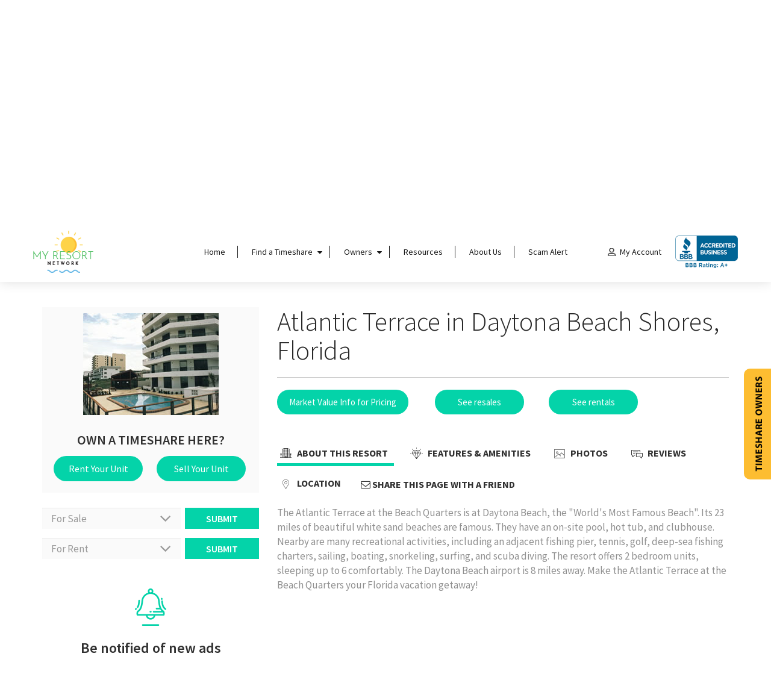

--- FILE ---
content_type: text/html; charset=UTF-8
request_url: https://www.myresortnetwork.com/Atlantic-Terrace/Daytona-Beach-Shores/Florida/
body_size: 17235
content:
  <!DOCTYPE html>
<html lang="en">
<head>
<!-- Google Tag Manager -->
<script type="6e1188787962ceaee53e9711-text/javascript">(function(w,d,s,l,i){w[l]=w[l]||[];w[l].push({'gtm.start':
new Date().getTime(),event:'gtm.js'});var f=d.getElementsByTagName(s)[0],
j=d.createElement(s),dl=l!='dataLayer'?'&l='+l:'';j.async=true;j.src=
'https://www.googletagmanager.com/gtm.js?id='+i+dl;f.parentNode.insertBefore(j,f);
})(window,document,'script','dataLayer','GTM-KCNVZ46Q');</script>
<!-- End Google Tag Manager -->
<meta charset="utf-8">
<meta http-equiv="X-UA-Compatible" content="IE=edge">
<meta name="viewport" content="width=device-width, initial-scale=1">
<meta name="format-detection" content="telephone=no">
<!-- The above 3 meta tags *must* come first in the head; any other head content must come *after* these tags -->
<title>Atlantic Terrace, Daytona Beach Shores, Florida Timeshare Sales &amp; Rentals from My Resort Network</title>
<META NAME="description" CONTENT="Atlantic Terrace in Daytona Beach Shores, Florida- timeshare rentals by owner and timeshare resales by owner including pictures and reviews of Atlantic Terrace on My Resort Network">
<META NAME="keywords" CONTENT="Atlantic Terrace  Daytona Beach Shores Florida,timeshare resales Daytona Beach Shores,timeshare rentals Atlantic Terrace, timeshare sales Atlantic Terrace">
<!-- favicon -->
<link rel="icon" type="image/png" sizes="32x32" href="https://www.myresortnetwork.com/assets/frontend/images/favicon.png">
 <!-- Google Font API -->
<link rel="stylesheet" type="text/css" href="https://fonts.googleapis.com/css?family=Source+Sans+Pro:300,400,400i,600,600i,700">
<!-- font awsome -->
<link rel="stylesheet" type="text/css" href="https://cdnjs.cloudflare.com/ajax/libs/font-awesome/4.7.0/css/font-awesome.min.css">
<!-- Bootstrap -->
<link rel="stylesheet" type="text/css" href="https://maxcdn.bootstrapcdn.com/bootstrap/3.3.7/css/bootstrap.min.css">
<!-- Main Css -->
<link rel="stylesheet" type="text/css" href="https://www.myresortnetwork.com/assets/frontend/css/main.css?id=1124912741">
<!-- animation -->
<link rel="stylesheet" type="text/css" href="https://www.myresortnetwork.com/assets/frontend/css/jquery.mCustomScrollbar.min.css">
<!-- font -->
<link rel="stylesheet" type="text/css" href="https://www.myresortnetwork.com/assets/frontend/css/responsive.css">
<!--  jQuery UI -->
<link rel="stylesheet" type="text/css" href="https://cdnjs.cloudflare.com/ajax/libs/jqueryui/1.12.1/jquery-ui.min.css">

<!-- style Css -->
<link rel="stylesheet" type="text/css" href="https://www.myresortnetwork.com/assets/frontend/css/style.css">
<link rel="stylesheet" href="https://www.myresortnetwork.com/assets/frontend/css/intlTelInput.002.css">
<link rel="stylesheet" href="https://www.myresortnetwork.com/assets/frontend/css/print.css" type="text/css" >

<!-- HTML5 shim and Respond.js for IE8 support of HTML5 elements and media queries -->
<!-- WARNING: Respond.js doesn't work if you view the page via file:// -->
<!--[if lt IE 9]>
<script src="https://oss.maxcdn.com/html5shiv/3.7.3/html5shiv.min.js"></script>
<script src="https://oss.maxcdn.com/respond/1.4.2/respond.min.js"></script>
<![endif]-->
<!-- jQuery (necessary for Bootstrap's JavaScript plugins) -->
<script src="https://ajax.googleapis.com/ajax/libs/jquery/1.12.4/jquery.min.js" type="6e1188787962ceaee53e9711-text/javascript"></script>
<script async src="//pagead2.googlesyndication.com/pagead/js/adsbygoogle.js" type="6e1188787962ceaee53e9711-text/javascript"></script>

<script src="https://www.myresortnetwork.com/assets/frontend/js/theme_validation.6.js?v=1.0.0" type="6e1188787962ceaee53e9711-text/javascript"></script>
<script type="6e1188787962ceaee53e9711-text/javascript">
/*
 * Create cookies
 */
function createCookie(name,value,days) {
    var expires = "";
    if (days) {
        var date = new Date();
        date.setTime(date.getTime() + (days*24*60*60*1000));
        expires = "; expires=" + date.toUTCString();
    }
    document.cookie = name + "=" + value + expires + "; path=/";
}	
</script>

<style type="text/css">
  .cursor-pointer{cursor: pointer;}
  .color-white,.fff{color:#fff;}
  .display_block{display:block;}
  .hover-white:hover{color:#fff;}
  .color-blue{color:#00e!important;}
  ul.text-uppercase.list-inline {
    text-transform: inherit;
}
.withborder{border:1px solid #ded9d9!important;}
body .padding_15_30{padding: 15px 30px;}
/*table th,section.inner-resort-page h1.h1 {
    text-transform: capitalize!important;
}*/
.output-success{color:green;}
.output-error{color:red;}
.height-45{height:45px!important;}
.grid-table table.table tr td a.calendarGCClick,.grid-table table.table tbody.calenderAjaxdata tr td{
    color:#0a12ec;
}
</style>
  <script type="application/ld+json">
{
"@context": "http://schema.org",
"@type": "LocalBusiness",

"address": {
"@type": "PostalAddress",
"streetAddress": "2828 Ironton St ",
"addressLocality": "Denver",
"addressRegion": "CO",
"postalCode": "80238",
"addressCountry": "US"
},
 
"name": "MyResortNetwork",
"telephone": "352-359-3030",
"email": "",
"url": "https://www.myresortnetwork.com/Atlantic-Terrace/Daytona-Beach-Shores/Florida/",
"image": "https://www.myresortnetwork.com/images/myresortnetwork.png",
"priceRange": "$$"
}
</script>
<script type="6e1188787962ceaee53e9711-text/javascript">
var _gaq = _gaq || [];
  _gaq.push(['_setAccount', 'UA-5033413-1']);
  _gaq.push(['_trackPageview']);
  (function() {
    var ga = document.createElement('script'); ga.type = 'text/javascript'; ga.async = true;
    ga.src = ('https:' == document.location.protocol ? 'https://ssl' : 'http://www') + '.google-analytics.com/ga.js';
    var s = document.getElementsByTagName('script')[0]; s.parentNode.insertBefore(ga, s);
  })();
function MM_openBrWindow(theURL,winName,features) { //v2.0
  window.open(theURL,winName,features);
}
</script>
</head>
<body class="ale-use-reveal-animation">
<!-- Google Tag Manager (noscript) -->
<noscript><iframe src="https://www.googletagmanager.com/ns.html?id=GTM-KCNVZ46Q"
height="0" width="0" style="display:none;visibility:hidden"></iframe></noscript>
<!-- End Google Tag Manager (noscript) -->
<input type="hidden" name="baseurl" id="baseurl" value="https://www.myresortnetwork.com/" />
<input type="hidden" name="siteurl" id="siteurl" value="https://www.myresortnetwork.com/" />
<!-- Web Page Start -->
<div class="web-page">
<!-- header -->
<header class="main-header desktop-header">
<div class="default-padding">
<div class="container-fluid">
<div class="row">
<!-- left -->
<div class="col-lg-3 line-grid w_1">
<div class="web-logo">
<a href="https://www.myresortnetwork.com/">
<img class="normal-logo" alt="logo-my-resort-network" src="https://www.myresortnetwork.com/assets/frontend/images/logo.png">
<img class="fixed-logo" src="https://www.myresortnetwork.com/assets/frontend/images/c-logo.png">
</a>
</div>
</div>
<!-- left -->
<!-- left -->
<div class="col-lg-6 line-grid w_2">
<!-- main nav -->
<div class="main-nav text-center">
<ul class="list-inline">
<li>
<a href="https://www.myresortnetwork.com/">Home</a>
</li>
<li class="menu-item-has-children"> 
<a href="javascript:void(0)">Find a Timeshare</a>
<ul>
<!-- <li><a href="#">Timeshares for Sale</a></li> -->
<!-- <li><a href="#">Timeshares for Rent</a></li> -->
<li><a onclick="if (!window.__cfRLUnblockHandlers) return false; createCookie('map_type','buy','1')" href="https://www.myresortnetwork.com/search-vacation-rentals/index.asp" data-cf-modified-6e1188787962ceaee53e9711-="">Buy a Timeshare</a></li>
<li><a onclick="if (!window.__cfRLUnblockHandlers) return false; createCookie('map_type','rent','1')" href="https://www.myresortnetwork.com/search-vacation-rentals/index.asp" data-cf-modified-6e1188787962ceaee53e9711-="">Rent a Timeshare</a></li>
<li><a onclick="if (!window.__cfRLUnblockHandlers) return false; createCookie('map_type','resort','1')" href="https://www.myresortnetwork.com/search-vacation-rentals/index.asp" data-cf-modified-6e1188787962ceaee53e9711-="">Find a Resort</a></li>
<!-- <li><a href="#">Vacation Rentals</a></li> -->
<!-- <li><a href="#">About Timeshare resales</a></li>
<li><a href="#">Timeshare promotions</a></li> -->
</ul>
</li>
<li class="menu-item-has-children">
<a href="#">Owners</a>
<ul>
<li><a href="https://www.myresortnetwork.com/sell-timeshare">Sell your Timeshare</a></li>
<li><a href="https://www.myresortnetwork.com/rent-timeshare">Rent out your timeshare</a></li>
<li><a href="https://www.myresortnetwork.com/timeshare-market-value.asp">How much is your timeshare worth?</a></li>
<li><a href="https://www.myresortnetwork.com/timeshare-lease">Get a timeshare lease </a></li>
<li><a href="https://www.myresortnetwork.com/timeshare-sales-contract">Get a timeshare resale contract</a></li>
</ul>
</li>

<li>
<a href="https://www.myresortnetwork.com/resources">Resources</a>
</li>
<li>
   <a href="https://www.myresortnetwork.com/about.htm">About Us</a>
</li>
<li>
 <a href="https://www.myresortnetwork.com/scamalert.html">Scam Alert</a>
</li>
</ul>
</div> 
<!-- main nav --> 
</div>
<!-- left -->
<!-- left -->
<div class="col-lg-3 line-grid w_3">
<div class="my-account text-right">
<ul class="list-inline">
<li>
	<a class="my-account-img " href="https://www.myresortnetwork.com/MyAccount/index.asp"><!-- <img class="normal-logo" src="https://www.myresortnetwork.com/assets/frontend/images/my-account.png"> --><!-- <img class="fixed-logo" src="https://www.myresortnetwork.com/assets/frontend/images/black-a.png"> -->
<div class="bg-my_account inlineBloc normal-logo"></div>
<div class="bg-black_a inlineBloc fixed-logo"></div>
  My Account</a>
  
  <ul>
       
  </ul>

</li>
<!-- <li><a class="open-model" href="#report" href="#"><img src="assets/frontend/images/pages/bbbonline.png"></a></li> -->
<li><a href="https://www.bbb.org/us/fl/gainesville/profile/vacation-timeshare/my-resort-networkcom-0403-8002295" target="_blank" rel="nofollow">
  <img src="https://www.myresortnetwork.com/assets/frontend/bbb-rating.png" style="border:0;max-width:142px;" alt="My Resort Network.Com BBB Business Review" /></a></li>

</ul>
</div>
</div>
<!-- left -->  
</div>
</div>
</div>
</header>
<!-- header -->

<!-- mobile header -->
<header class="mobile-header hidden visible-xs visible-sm">
<div class="container">
<div class="row">
<div class="col-xs-6">
<div class="logo-mobile">
<a href="https://www.myresortnetwork.com/"><img alt="logo-my-resort-network" src="https://www.myresortnetwork.com/assets/frontend/images/logo.png"></a>
</div>
</div>
<div class="col-xs-6">
<div class="mobile-icon">
<a href="#">
<span></span>
<span></span>
<span></span>
</a>
</div>
</div>
</div>
</div>
</header>
<!-- mobile header -->

<!-- mobile navigation -->
<div class="mobile-navigation">
<div class="mobile-close">
<a href="javascript:void(0)"><i class="fa fa-times"></i></a>
</div>
<div class="mobile-menu">
<div class="inner-mobile-list">
<ul class="list-inline">

<!-- <li><a class="redURL" href="">My Account</a></li> -->
   
      <li><a class="redURL" href="https://www.myresortnetwork.com/MyAccount/index.asp">My Account</a></li>
    
</ul>
<ul class="list-inline">
<li>
<a href="https://www.myresortnetwork.com/">Home</a>
</li>
<li class="menu-item-has-children"> 
<a href="javascript:void(0)">Find a Timeshare</a>
<ul>

<li><a onclick="if (!window.__cfRLUnblockHandlers) return false; createCookie('map_type','buy','1')" href="https://www.myresortnetwork.com/search-vacation-rentals/index.asp" data-cf-modified-6e1188787962ceaee53e9711-="">Buy a Timeshare</a></li>
<li><a onclick="if (!window.__cfRLUnblockHandlers) return false; createCookie('map_type','rent','1')" href="https://www.myresortnetwork.com/search-vacation-rentals/index.asp" data-cf-modified-6e1188787962ceaee53e9711-="">Rent a Timeshare</a></li>
<li><a onclick="if (!window.__cfRLUnblockHandlers) return false; createCookie('map_type','resort','1')" href="https://www.myresortnetwork.com/search-vacation-rentals/index.asp" data-cf-modified-6e1188787962ceaee53e9711-="">Find a Resort</a></li>

</ul>
</li>
<li class="menu-item-has-children">
<a href="#">Owners</a>
<ul>
<li><a href="https://www.myresortnetwork.com/sell-timeshare">Sell your Timeshare</a></li>
<li><a href="https://www.myresortnetwork.com/rent-timeshare">Rent out your timeshare</a></li>
<li><a href="https://www.myresortnetwork.com/timeshare-market-value.asp">How much is your timeshare worth?</a></li>
<li><a href="https://www.myresortnetwork.com/timeshare-lease">Get a timeshare lease </a></li>
<li><a href="https://www.myresortnetwork.com/timeshare-sales-contract">Get a timeshare resale contract</a></li>
</ul>
</li>

<li>
<a href="https://www.myresortnetwork.com/resources">Resources</a>
</li>
<li>
   <a href="https://www.myresortnetwork.com/about.htm">About Us</a>
</li>
<li>
 <a href="https://www.myresortnetwork.com/scamalert.html">Scam Alert</a>
</li>

  
</ul>
</div>
</div>
</div>
<!-- mobile navigation --><script type="6e1188787962ceaee53e9711-text/javascript">
//scroll down 
// $('html, body').animate({ scrollTop: 390 }, 390);
</script>
<!-- my resort page -->
<section id="state-timeshare-page" class="inner-resort-page height-600" style="background-image: url('https://www.myresortnetwork.com/assets/frontend/images/buy-a-timeshare.jpg'); background-position: center bottom;">
  <div class="banner-form timeline-share">
    <div class="banner-heading text-uppercase text-center">
      &nbsp;
    </div>
    <div class="search-inner">
      <div class="white-search">
        <form method="GET" action="https://www.myresortnetwork.com/findTimeShare.asp">
	<div class="serach-area">
	<div class="search-icon"></div> 
	<input type="text" class="form-control search-value topajaxsearch1Sell text-search-SM" name="s" placeholder="Search by location, resort name, or brand" value="" autocomplete="off" required="1" data-type='rent' required="1">
	<input type="submit" class="submit-btn " value="SEARCH TIMESHARES" name="searchsbt" >
	<div class="ajax-loader topAjaxloaderSell hidden">
	<img src="https://www.myresortnetwork.com/assets/frontend/images/Spinner-0.8s-200px.gif">
	</div>
	</div>
	<div class="alert-box">
	<div class="alert alert-danger">
	<div>Search by location, resort name, or brand can't be empty.</div>
	</div>
	</div>
	<div class="ajax-result-search ajaxdatahome hidden">
	<div class="result-data">
    <i class="loader-topajaxsearch1Sell hidden">Loading.....</i>
	<div class="custom-scrollbar">
	<table class="table table-bordered table-striped ">
		<tbody class="ajax-search-results"></tbody>
	</table>
	</div>
	</div>
	</div>
</form>
<script type="6e1188787962ceaee53e9711-text/javascript">
  jQuery(document).ready(function(){

  //check if empty then hide 
$(document).on("blur",'.topajaxsearch1Sell',function() {
   //special condition 
 var searchkey=$('.topajaxsearch1Sell').val();
 if(searchkey == ""){
    $(".ajax-result-search").addClass('hidden');
    $(".topAjaxloaderSell").addClass('hidden'); 
   }
  });  
//Ref : https://stackoverflow.com/questions/16323234/multiple-ajax-allow-only-latest-call
    var eventDispatcher = null;
    $('.topajaxsearch1Sell').keyup(function(){
      
       var val = $('.topajaxsearch1Sell').val();
       var searchkey=val;
       var charcount =searchkey.length;
   if(charcount > 2){

       if(eventDispatcher) clearTimeout(eventDispatcher);
       eventDispatcher = setTimeout(function(){

         $(".loader-topajaxsearch1Sell").removeClass('hidden');
         $(".topAjaxloaderSell").removeClass('hidden');
         console.log('searchkey=',searchkey);
          $.ajax({ // start new ajaxRequest
                      url: 'https://www.myresortnetwork.com/Frontend_Main/get_topajax_search_result',
                      type: 'post',
                      data: 'searchkey='+searchkey+'&type=resorttimeshare',
                      success: function(result) {
                        // handle successfull callback 'result'
                        $(".ajax-result-search").removeClass('hidden');
                        $(".loader-topajaxsearch1Sell").addClass('hidden');
                        $(".topAjaxloaderSell").addClass('hidden');
                         $(".ajax-search-results").html(result);
                         //here after ajax
                         canSendAjax=true; //we enable button click again
                         $(".topAjaxloaderSell").addClass('hidden'); 
                       //highlighter syntex repeated.
                          displayHightlightWord('ajax-search-results',searchkey,'topajaxsearch1Sell');
                       //highlighter syntex repeated.
                        // update autocomplete options
                      }
                    });
       },300);

     }//count length condition

    });


  });
</script>

      </div>
    </div>
  </div>
</section>

<!-- my resort page --> 

<!-- <script type="text/javascript">
jQuery(window).load(function($){
 var b_height = jQuery('.inner-resort-page').outerHeight();
 var h_height = jQuery('.main-header').outerHeight();
 jQuery('html, body').animate({
      scrollTop: b_height - h_height + 25
 }, 800);
})
</script>  -->


<script type="6e1188787962ceaee53e9711-text/javascript">
    jQuery(window).load(function($){
         var b_height = jQuery('.inner-resort-page').outerHeight();
         var h_height = jQuery('.main-header').outerHeight();
         
         var pageURL = window.location.hash;
         if( pageURL ){
      
               if( pageURL == '#timesharesale' ){
                     jQuery('html, body').animate({
                          scrollTop: jQuery('#timesharesale').offset().top - h_height
                     }, 800);
               }
               else if( pageURL == '#timesharerental' ){
                     jQuery('html, body').animate({
                          scrollTop: jQuery('#timesharerental').offset().top - h_height
                     }, 800); 
               }
         }
         else{
         //specially for mobile
           var wMobile = jQuery(window).outerWidth();
                   if( wMobile < 767 ){
                      h_height = h_height - 210;
                       jQuery('html, body').animate({
                            scrollTop: b_height - h_height + 30
                       }, 800); 
                   }else{
                       jQuery('html, body').animate({
                            scrollTop: b_height - h_height + 30
                       }, 800); 
                   } 
         } 
    }); 
</script> 


<!-- resort section -->
<section class="resort-1" id="timeshare-details">
<!-- page -->
<div class="default-padding-none">
  <div class="container">
        <div class="row">
              <div class="col-lg-4 col-xs-12 col-sm-6 col-md-6">
                    <div class="mobile-data hidden visible-xs">
                          <div class="resort-content"> </div>
                    </div>
                    <div class="resort-image">
                          <div class="inner-page-image">
                                <div class="image-sed"><img src="https://www.myresortnetwork.com/images/ResortPics/0037a.jpg" alt="main banner" /></div>
                                <div class="time-share">
                                      <div class="ts-content">
                                            <h3 class="text-uppercase">Own a timeshare here?</h3>
                                            <div class="two-btn"> <a href="https://www.myresortnetwork.com/rent-timeshare/Atlantic-Terrace/Daytona-Beach-Shores/Florida/">Rent Your Unit</a> <a href="https://www.myresortnetwork.com/sell-timeshare/Atlantic-Terrace/Daytona-Beach-Shores/Florida/">Sell Your Unit</a> </div>
                                      </div>
                                </div>
                          </div>
                    </div>
                    <div class="inner-sale-rent">
                            <div class="col-lg-6 col-xs-12 col-md-6 col-sm-6">
        <div class="search-inner">
              <div class="white-search" >
                    <form>
                          <div class="serach-area">
                                <div class="form-btn">
                                     <div class="icon-bottom">
                                           <i class="fa fa-angle-down"></i>
                                     </div>
                                     <input readonly="" type="text" data-toggle="search-1" class="form-control search-toggle" name="" placeholder="For Sale">
                                </div>
                                <input type="button" class="submit-btn resortsale_btn" value="SUBMIT" name="" id="search-11"> 
                          </div>
                          <div class="toggle-search" id="search-1">
                                <div class="toggle-data">
                                      
                                      <ul>
                                       <li><a toggle-id="sale" data-value="Atlantic Terrace in Daytona Beach Shores, Florida" class="resortsale_href" href="https://www.myresortnetwork.com/Timeshares-for-sale/Daytona-Beach-Shores/Florida/Atlantic-Terrace/?action=timesharesale">Atlantic Terrace in Daytona Beach Shores, Florida</a></li>
                                       <li><a toggle-id="sale" data-value="Daytona Beach Shores" href="https://www.myresortnetwork.com/timeshare-resales/Daytona-Beach-Shores/Florida">In Daytona Beach Shores</a></li>
                                       <li><a toggle-id="sale" data-value="Florida" href="https://www.myresortnetwork.com/Florida-timeshares.asp">In Florida</a></li>
                                  </ul>
                                </div>
                          </div>  
                    </form>
              </div>
        </div>  
  </div>
   <div class="col-lg-6 col-xs-12 col-md-6 col-sm-6">
        <div class="search-inner">
              <div class="white-search" >
                    <form>
                          <div class="serach-area">
                                <div class="form-btn">
                                     <div class="icon-bottom">
                                           <i class="fa fa-angle-down"></i>
                                     </div>
                                     <input readonly="" type="text" data-toggle="search-2" class="form-control search-toggle" name="" placeholder="For Rent">
                                </div>
                                <input type="button" class="submit-btn resortrent_btn" value="SUBMIT" name="" id="search-9"> 
                          </div>
                          <div class="toggle-search" id="search-2">
                                <div class="toggle-data">
                                     <ul>
                                     <li><a toggle-id="rent" data-value="In Atlantic Terrace in Daytona Beach Shores, Florida" class="resortrent_href" href="https://www.myresortnetwork.com/Condo-Rentals/Daytona-Beach-Shores/Florida/Atlantic-Terrace/?action=timesharerental">Atlantic Terrace in Daytona Beach Shores, Florida</a></li>
                                     <li><a toggle-id="rent" data-value="In Daytona Beach Shores" href="https://www.myresortnetwork.com/Condo-Rentals/Lodging/Daytona-Beach-Shores/Florida">In Daytona Beach Shores</a></li>
                                     <li><a toggle-id="rent" data-value="In Florida" href="https://www.myresortnetwork.com/Florida-timeshares.asp">In Florida</a></li>
                                </ul>
                                </div>
                          </div>  
                    </form>
              </div>
        </div>  
  </div>                    </div>
                    <br>   
                      
  <div class="be-notify cursor-pointer" onclick="if (!window.__cfRLUnblockHandlers) return false; redirectURL('https://www.myresortnetwork.com/Notify/notifyme.asp?ResortID=0037')" ; data-cf-modified-6e1188787962ceaee53e9711-="">
    <div class="feature-box text-center">
       <div class="f-image">
            <div class="middle-image">
                   
                  <div class="bg-Be_notified inlineBloc"></div>
            </div>
       </div>
       <div class="f-name">
            <h3>Be notified of new ads <br>for this resort</h3>
            <div class="f-btn">
                <a href="https://www.myresortnetwork.com/Notify/notifyme.asp?ResortID=0037">Click Here</a>
            </div>    
       </div>
    </div>
  </div> 
              </div>
              <div class="col-lg-8 col-xs-12 col-sm-6 col-md-6">
                    <div class="resort-details">
                          <div class="resort-content">
                                <div class="data-mobile hidden-xs">
                                      <h1 class="h1"> Atlantic Terrace in Daytona Beach Shores, Florida </h1>
                                      <div class="line-bottom"></div>
                                      <div class="row">
                                            <div class="col-lg-6 col-xs-12 col-md-6 col-sm-6 hidden"> 
             
                                            </div>
                                            <div class="col-lg-12 col-xs-12 col-md-12 col-sm-12">
                                                  <div class="rating-div text-left two-btn"> <a href="https://www.myresortnetwork.com/Resort/resortreportorder.asp?ResortID=0037">Market Value Info for Pricing</a> &nbsp;&nbsp;&nbsp;&nbsp;&nbsp;&nbsp; <a class="scroll-link-resales-- scroll-link--" href="https://www.myresortnetwork.com/Timeshares-for-sale/Daytona-Beach-Shores/Florida/Atlantic-Terrace?action=timesharesale">See resales</a> &nbsp;&nbsp;&nbsp;&nbsp;&nbsp; <a class="scroll-link-rentals-- scroll-link--" href="https://www.myresortnetwork.com/Condo-Rentals/Daytona-Beach-Shores/Florida/Atlantic-Terrace?action=timesharerental">See rentals</a> 
                                                  
                                                  </div>
                                            </div>
                                      </div>
                                </div>
                                <div class="list-tabbing text-uppercase">
                                      <ul class="hover-tab">
                                            <li class="active"><a href="#about-tab" class="open-model-new"><!-- <img src="https://www.myresortnetwork.com/assets/frontend/images/abt-resort.png"> --><div class="bg-abt_resort inlineBloc"></div> <span>About this Resort</span></a></li>
                                            <li><a href="#feature-tab" class="open-model-new amenties-ajax"><!-- <img src="https://www.myresortnetwork.com/assets/frontend/images/AMENITIES.png"> --><div class="bg-AMENITIES inlineBloc"></div> Features & Amenities</a></li>
                                            <li><a href="#photos-gallery" class="open-model-new"><!-- <img src="https://www.myresortnetwork.com/assets/frontend/images/photos.png"> --><div class="bg-photos inlineBloc"></div> Photos</a></li>
                                            <li><a href="#review-tab" class="open-model-new ajax-review-action"><!-- <img src="https://www.myresortnetwork.com/assets/frontend/images/Reviews.png"> --> <div class="bg-Reviews inlineBloc"></div> Reviews</a></li>
                                            <li><a href="#location-tab" class="open-model-new ajax-googlemap-location"><!-- <img src="https://www.myresortnetwork.com/assets/frontend/images/location.png"> --><div class="bg-location inlineBloc"></div>  Location</a></li>
                                            <li><a href="/cdn-cgi/l/email-protection#[base64]"><i class="fa fa-envelope-o" aria-hidden="true"></i> Share this page with a friend</a></li>
                                      </ul>
                                </div>
                                <div class="content-tab">
                                      <div class="tab-content">
                                            <div id="about" class="tab-pane fade in active">
                                                  <div class="normal-content">
                                                        <p>The Atlantic Terrace at the Beach Quarters is at Daytona Beach, the "World's Most Famous Beach".  Its 23 miles of beautiful white sand beaches are famous. They have an on-site pool, hot tub, and clubhouse.  Nearby are many recreational activities, including an adjacent fishing pier, tennis, golf, deep-sea fishing charters, sailing, boating, snorkeling, surfing, and scuba diving.  The resort offers 2 bedroom units, sleeping up to 6 comfortably.  The Daytona Beach airport is 8 miles away.  Make the Atlantic Terrace at the Beach Quarters your Florida vacation getaway!   </p>
                                                        
 


                                                  </div>
                                            </div>
                                      </div>
                                </div>
                          </div>
                    </div>
              </div>
        </div>
  </div>
</div>
<!-- page --> 

<style type="text/css">
     .inlineBloc{ display: inline-block;      vertical-align: middle;}
</style>
 

<div class="page-gallery hidden">
  <div class="container">
        <div class="row">
              <div class="col-lg-12 col-xs-12 col-md-12 col-sm-12">
                    <div class="gallery-grid">
                                                   
                                                   
                                                   
                                                   
                                                   
                                                   
                                                   
                                                   
                                                   
                                                   
                                                   
                                                   
                                                   
                                                   
                                              </div>
              </div>
        </div>

  </div>
</div>

<!-- page --> 
</section>

<!-- resort section -->

<!-- model popup -->
<div class="new-model">
<div class="model-close"> <a href="javascript:void(0)"> <i class="fa fa-times"></i> </a> </div>
<!-- <div class="prev-btn btn-model">
<button title="Prev" data-text="prev" class="btn prev-btn-click btn-popup">
<i class="fa fa-angle-left"></i><i class="fa fa-angle-left"></i>
</button>
</div>
<div class="next-btn btn-model">
<button title="Next" data-text="next" class="btn next-btn-click btn-popup">
<i class="fa fa-angle-right"></i><i class="fa fa-angle-right"></i>
</button>
</div> -->
<div class="model-middle">
  <div class="model-table h_100">
        <div class="container h_100">
              <div class="row h_100">
                    <div class="col-lg-12 col-xs-12 col-md-12 col-sm-12 h_100">
                          <div class="hotel-details">
                                <div class="top-hotel">
                                      <div class="hotel-detail">
                                            <h5>Atlantic Terrace, Daytona Beach Shores, Florida</h5>
                                            
                                      </div>
                                </div>
                          </div>
                          <div class="tab-data-main h_100"> 
                                
                                <!-- about us -->
                                <div id="about-tab" class="normal-hide active">
                                      <div class="hotel-detail-main">
                                            <div class="main-details">
                                                  <div class="details-tabbing">
                                                        <div class="list-tabbing text-uppercase popup-tabbing">
                                                              <ul>
                                                                    <li class="active"><a href="#"><img class="normalLoad" data-src="https://www.myresortnetwork.com/assets/frontend/images/abt-resort-white.png"> About This Resort</a></li>
                                                              </ul>
                                                        </div>
                                                  </div>
                                            </div>
                                      </div>
                                      <div class="height-model" id="about-scroll">
                                            <div class="about-us-data">
                                                  <p>The Atlantic Terrace at the Beach Quarters is at Daytona Beach, the "World's Most Famous Beach".  Its 23 miles of beautiful white sand beaches are famous. They have an on-site pool, hot tub, and clubhouse.  Nearby are many recreational activities, including an adjacent fishing pier, tennis, golf, deep-sea fishing charters, sailing, boating, snorkeling, surfing, and scuba diving.  The resort offers 2 bedroom units, sleeping up to 6 comfortably.  The Daytona Beach airport is 8 miles away.  Make the Atlantic Terrace at the Beach Quarters your Florida vacation getaway!   </p>
                                                  <p>The Atlantic Terrace at the Beach Quarters offers an outdoor swimming pool, hot tub, men's and women's saunas, an enclosed gazebo, and barbecue grill for guests' use. Every unit has a wraparound balcony overlooking the ocean.  Each modern two-bedroom unit is equipped with a full kitchen, cable television, VCR, compact disc player, and washer/dryer. In the immediate vicinity, visitors can enjoy fishing, sailing, tennis, golf, and the adjacent SunGlow Pier.    Live entertainment, restaurants, and bars are all within walking distance.   Orlando is an hour drive away, close to the action and attractions of Orlando - Walt Disney World, Epcot, and Universal Studios - and the Kennedy Space Center is to the south.  </p>

<p>If you like this area, you might try the  <a href="https://www.myresortnetwork.com/Fantasy-Island-Resort-II/Daytona-Beach-Shores/Florida/"> Fantasy Island II.</a> The Fantasy Island Resort II is located on the beach in Daytona Beach, Florida. The miles of beautiful white sand beaches are famous and make this part of Florida very entertaining.   Fantasy Island Resort II has an on-site pool and hot tub. Nearby are many recreational activities, including the adjacent fishing pier, tennis, golf, deep-sea fishing charters, sailing, boating, snorkeling, and surfing. The resort offers 1 and 2 bedroom units.  The Daytona Beach airport is 10 miles away.  Make the Fantasy Island Resort II your Florida vacation getaway!</p>
                                            </div>
                                      </div>
                                </div>
                                <!-- about us --> 
                                
                                <!-- about us -->
                                <div id="feature-tab" class="normal-hide">
                                      <div class="hotel-detail-main">
                                            <div class="main-details">
                                                  <div class="details-tabbing">
                                                        <div class="list-tabbing text-uppercase popup-tabbing">
                                                              <ul>
                                                                    <li class="active"><a href="javascript:;"><img class="normalLoad"  data-src="https://www.myresortnetwork.com/assets/frontend/images/AMENITIES-white.png">FEATURES & AMENITIES</a></li>
                                                              </ul>
                                                        </div>
                                                  </div>
                                            </div>
                                      </div>
                                      <div class="height-model" id="feature-scroll">
                                            <div class="feature-div">
                                                  <div class="feature-content">
                                                        <div class="feature-pop-up-box">
                                                              <!-- <h4>On-Site</h4> -->
                                                              <i class="amenties-loader">Loading......</i>
                                                              <div class="amenities-list ci-amenties-ajax-container clearfix">
                                                              </div>
                                                        </div>
                                                  </div>
                                            </div>
                                      </div>
                                </div>
                                <!-- about us --> 
                                
                                <!-- Gallery us -->
                                <div id="photos-gallery" class="normal-hide">
                                      <div class="hotel-detail-main">
                                            <div class="main-details">
                                                  <div class="details-tabbing">
                                                        <div class="list-tabbing text-uppercase popup-tabbing">
                                                              <ul>
                                                                    <li class="active"><a data-thumb="#thumb-1" data-gallery="tab" href="#gallery-1"><img class="normalLoad" data-src="https://www.myresortnetwork.com/assets/frontend/images/photos-white.png"> Resort photos</a></li>
                                                              </ul>
                                                        </div>
                                                  </div>
                                            </div>
                                      </div>
            <div class="height-model">
                  <div class="pop-up-tab">
                        <div class="gallery-tab">
                              <div class="row">
                                    <div class="col-lg-8 col-xs-12 col-md-8 col-sm-8">
                                          <div class="gallery-tab">
                                                <div class="gallery-list active" id="gallery-1">
                                                      <div class="gallery-slider" id="gallery-one" style="text-align: center;">
                                                                                <div class="gallery-div-data"> 
                      <img class="data-src data-load" test-src="https://www.myresortnetwork.com/assets/frontend/images/small.png" data-load="https://www.myresortnetwork.com/images/ResortPics/0037a.jpg" alt="image"> </div>
                                                                                <div class="gallery-div-data"> 
                      <img class="data-src data-load" test-src="https://www.myresortnetwork.com/assets/frontend/images/small.png" data-load="https://www.myresortnetwork.com/images/ResortPics/0037b.jpg" alt="image"> </div>
                                                                                <div class="gallery-div-data"> 
                      <img class="data-src data-load" test-src="https://www.myresortnetwork.com/assets/frontend/images/small.png" data-load="https://www.myresortnetwork.com/images/ResortPics/0037c.jpg" alt="image"> </div>
                                                                                <div class="gallery-div-data"> 
                      <img class="data-src data-load" test-src="https://www.myresortnetwork.com/assets/frontend/images/small.png" data-load="https://www.myresortnetwork.com/images/ResortPics/0037d.jpg" alt="image"> </div>
                                                                                <div class="gallery-div-data"> 
                      <img class="data-src data-load" test-src="https://www.myresortnetwork.com/assets/frontend/images/small.png" data-load="https://www.myresortnetwork.com/images/ResortPics/0037e.jpg" alt="image"> </div>
                                                                                <div class="gallery-div-data"> 
                      <img class="data-src data-load" test-src="https://www.myresortnetwork.com/assets/frontend/images/small.png" data-load="https://www.myresortnetwork.com/images/ResortPics/0037f.jpg" alt="image"> </div>
                                                                                <div class="gallery-div-data"> 
                      <img class="data-src data-load" test-src="https://www.myresortnetwork.com/assets/frontend/images/small.png" data-load="https://www.myresortnetwork.com/images/ResortPics/0037g.jpg" alt="image"> </div>
                                                                                <div class="gallery-div-data"> 
                      <img class="data-src data-load" test-src="https://www.myresortnetwork.com/assets/frontend/images/small.png" data-load="https://www.myresortnetwork.com/images/ResortPics/0037h.jpg" alt="image"> </div>
                                                                                <div class="gallery-div-data"> 
                      <img class="data-src data-load" test-src="https://www.myresortnetwork.com/assets/frontend/images/small.png" data-load="https://www.myresortnetwork.com/images/ResortPics/0037i.jpg" alt="image"> </div>
                                                                                <div class="gallery-div-data"> 
                      <img class="data-src data-load" test-src="https://www.myresortnetwork.com/assets/frontend/images/small.png" data-load="https://www.myresortnetwork.com/images/ResortPics/0037j.jpg" alt="image"> </div>
                                                                                <div class="gallery-div-data"> 
                      <img class="data-src data-load" test-src="https://www.myresortnetwork.com/assets/frontend/images/small.png" data-load="https://www.myresortnetwork.com/images/ResortPics/0037k.jpg" alt="image"> </div>
                                                                                <div class="gallery-div-data"> 
                      <img class="data-src data-load" test-src="https://www.myresortnetwork.com/assets/frontend/images/small.png" data-load="https://www.myresortnetwork.com/images/ResortPics/0037l.jpg" alt="image"> </div>
                                                                                <div class="gallery-div-data"> 
                      <img class="data-src data-load" test-src="https://www.myresortnetwork.com/assets/frontend/images/small.png" data-load="https://www.myresortnetwork.com/images/ResortPics/0037m.jpg" alt="image"> </div>
                                                                                <div class="gallery-div-data"> 
                      <img class="data-src data-load" test-src="https://www.myresortnetwork.com/assets/frontend/images/small.png" data-load="https://www.myresortnetwork.com/images/ResortPics/0037n.jpg" alt="image"> </div>
                                                                                                                  </div>
                                                </div>
                                          </div>
                                          <br/>

                                    </div>
                                    <div class="col-lg-4 col-md-4 col-sm-4 col-xs-12">
                                          <div class="gallery-tab" id="toggle-gallery">
                                                <div id="thumb-1" class="gallery-thumbs active">
                                                      <div class="thumb-image clearfix" id="thumb-one">
                                                                                                                        <div class="thumb-data"> <img style="max-height:39px;" class="data-load" data-load="https://www.myresortnetwork.com/images/ResortPics/0037a.jpg" alt="image"> </div>
                                                                                                                        <div class="thumb-data"> <img style="max-height:39px;" class="data-load" data-load="https://www.myresortnetwork.com/images/ResortPics/0037b.jpg" alt="image"> </div>
                                                                                                                        <div class="thumb-data"> <img style="max-height:39px;" class="data-load" data-load="https://www.myresortnetwork.com/images/ResortPics/0037c.jpg" alt="image"> </div>
                                                                                                                        <div class="thumb-data"> <img style="max-height:39px;" class="data-load" data-load="https://www.myresortnetwork.com/images/ResortPics/0037d.jpg" alt="image"> </div>
                                                                                                                        <div class="thumb-data"> <img style="max-height:39px;" class="data-load" data-load="https://www.myresortnetwork.com/images/ResortPics/0037e.jpg" alt="image"> </div>
                                                                                                                        <div class="thumb-data"> <img style="max-height:39px;" class="data-load" data-load="https://www.myresortnetwork.com/images/ResortPics/0037f.jpg" alt="image"> </div>
                                                                                                                        <div class="thumb-data"> <img style="max-height:39px;" class="data-load" data-load="https://www.myresortnetwork.com/images/ResortPics/0037g.jpg" alt="image"> </div>
                                                                                                                        <div class="thumb-data"> <img style="max-height:39px;" class="data-load" data-load="https://www.myresortnetwork.com/images/ResortPics/0037h.jpg" alt="image"> </div>
                                                                                                                        <div class="thumb-data"> <img style="max-height:39px;" class="data-load" data-load="https://www.myresortnetwork.com/images/ResortPics/0037i.jpg" alt="image"> </div>
                                                                                                                        <div class="thumb-data"> <img style="max-height:39px;" class="data-load" data-load="https://www.myresortnetwork.com/images/ResortPics/0037j.jpg" alt="image"> </div>
                                                                                                                        <div class="thumb-data"> <img style="max-height:39px;" class="data-load" data-load="https://www.myresortnetwork.com/images/ResortPics/0037k.jpg" alt="image"> </div>
                                                                                                                        <div class="thumb-data"> <img style="max-height:39px;" class="data-load" data-load="https://www.myresortnetwork.com/images/ResortPics/0037l.jpg" alt="image"> </div>
                                                                                                                        <div class="thumb-data"> <img style="max-height:39px;" class="data-load" data-load="https://www.myresortnetwork.com/images/ResortPics/0037m.jpg" alt="image"> </div>
                                                                                                                        <div class="thumb-data"> <img style="max-height:39px;" class="data-load" data-load="https://www.myresortnetwork.com/images/ResortPics/0037n.jpg" alt="image"> </div>
                                                                                                                  </div>
                                                      <div class="add-btn ">
                                                            <p>Add more photos: <a href="https://www.myresortnetwork.com/Resort/pictures/Atlantic-Terrace">Upload Pictures</a> for this resort</p>
                                                      </div>
                                                </div>
                                          </div>
                                    </div>
                              </div>
                        </div>
                  </div>
            </div>
                                </div>
                                <!-- Gallery us --> 
                                
                                <!-- about us -->
                                <div id="review-tab" class="normal-hide">
                                      <div class="hotel-detail-main">
                                            <div class="main-details">
                                                  <div class="details-tabbing">
                                                        <div class="list-tabbing text-uppercase popup-tabbing">
                                                              <ul>
                                                                    <li class="active"><a href="https://www.myresortnetwork.com/resort-review/Atlantic-Terrace/Daytona-Beach-Shores/Florida"><img class="normalLoad" data-src="https://www.myresortnetwork.com/assets/frontend/images/Reviews-ehite.png">Reviews</a></li>
                                                              </ul>
                                                        </div>
                                                  </div>
                                            </div>
                                      </div>
                                      <div class="height-model">
                                            <div class="review-sec">
                                                  <div class="row">
                                                        <div class="col-lg-8 col-xs-12 col-md-7 col-sm-12">
                                                              <div class="review-height" id="review-scroll"> 
                                                                    <!-- left -->
                                                                    <div class="left-review">
                                                                          <div class="review-data">
                                                                                <div class="row" id="review_ajaxdata"> <i>Loading....</i> </div>
                                                                          </div>
                                                                    </div>
                                                                    <!-- left --> 
                                                              </div>
                                                        </div>
                                                        <div class="col-lg-4 col-xs-12 col-md-5 col-sm-5 hidden-sm">
                                                              <div class="rating-right">
                                                                    <div class="row">
                                                                          <div class="col-lg-4">
                                                                                <div class="main-rating"> 
                                                                                      <p><small class="reviewnum"></small> reviews</p>
                                                                                </div>
                                                                          </div>
                                                                         
                                                                    </div>
                                                              </div>
                                                               
                                                              <!-- button -->
                                                              <div class="add-btn ">
                                                                    <p>If you have stayed at this timeshare, please share your opinions. This must be an original and not a copy from another website.</p>
                                                                    <a href="https://www.myresortnetwork.com/Resort/resortReview_insert.asp?ResortID=0037"> Post a resort review for Atlantic Terrace </a> </div>
                                                              <!-- button --> 
                                                              
                                                        </div>
                                                  </div>
                                            </div>
                                      </div>
                                </div>
                                <!-- about us --> 
                                
                                <!-- about us -->
                                <div id="location-tab" class="normal-hide last-tab">
                                      <div class="hotel-detail-main">
                                            <div class="main-details">
                                                  <div class="details-tabbing">
                                                        <div class="list-tabbing text-uppercase popup-tabbing">
                                                              <ul>
                                                                    <li class="active"><a class="ajaxlocation" href="javascript:;"><img data-src="https://www.myresortnetwork.com/assets/frontend/images/location-white.png"> LOCATION</a></li>
                                                              </ul>
                                                        </div>
                                                  </div>
                                            </div>
                                      </div>
                                      <div class="height-model" id="location-scroll"> <i class="googlemap-loader">Loading......</i>
                                            <div class="location-map ajaxlocation-container"> </div>
                                      </div>
                                </div>
                                <!-- about us --> 
                                
                          </div>
                    </div>
              </div>
        </div>
  </div>
</div>
</div>

<!-- model popup -->



<!-- feature section -->
<!-- feature section -->


<!-- owners -->

<!-- rentals -->

<style type="text/css">
  .scroller-sllider .slick-list{padding-top: 0}
</style>

<section class="owners background-image">
<div class="default-padding-none">
<div class="container">
<div class="row">
<!-- <div class="col-lg-12 col-lg-12 col-md-12 col-sm-12 col-xs-12">
&nbsp;
</div> -->
<div class="col-lg-12 col-lg-12 col-md-12 col-sm-12 col-xs-12">
<div class="content-scroller">
<div class="scroller-sllider">
<div class="row" id="normal-slider">
 
 
 <div class="col-lg-3">
 <div class="box-gallery">
          <a href="https://www.myresortnetwork.com/rd/seth_ny2.asp" title="Atlantic Terrace" target="_blank"  rel="nofollow">
           <div class="gallery-image">
                   <img src="https://www.myresortnetwork.com/logos/seth_ny2.gif" alt="Atlantic Terrace" border="1"   width="172" height="171" >
           </div>
           <div class="gallery-name">&nbsp;</div> 
       </a>
      </div> 
</div>
<div class="col-lg-3">
 <div class="box-gallery">
            <a href="https://www.myresortnetwork.com/rd/Vacations99M.asp" title="Atlantic Terrace" target="_blank"  rel="nofollow">
           <div class="gallery-image">
                   <img src="https://www.myresortnetwork.com/logos/Vacations99M.gif" alt="Atlantic Terrace" border="1"   width="172" height="171" >
           </div>
           <div class="gallery-name">&nbsp;</div> 
       </a>
      
 </div> 
</div>
<div class="col-lg-3">
 <div class="box-gallery">
       <a href="https://www.myresortnetwork.com/timeshare-closing/" target="_blank">
           <div class="gallery-image">
                   <img src="https://www.myresortnetwork.com/logos/closingM.gif" alt=" Timeshare closing companies"  border="1" width="172" height="171"  >
           </div>
           <div class="gallery-name">
               <!--   <h3 class="h4">Mexico Mayans</h3>
                 <p>7 Nights $399</p> -->
           </div>
       </a>
 </div> 
</div>

<div class="col-lg-3">
 <div class="box-gallery">
            <a href="https://www.myresortnetwork.com/Resort/resortreportorder.asp?ResortID=0037">
           <div class="gallery-image">
                   <img src="https://www.myresortnetwork.com/logos/tsvalue.png" alt="Timeshare Values" width="172" height="171">
           </div>
           <div class="gallery-name">&nbsp;</div> 
       </a>
      
 </div> 
</div>


</div>
</div>
</div> 
</div>
</div>
</div>
</div>
</section>
<section class="rental rental-background" id="timesharerental">
<div class="default-padding-none">
  <div class="container">
        <div class="row">
              <div class="col-lg-12 col-xs-12 col-md-12 col-sm-12">
                    <div class="top-details">
                          <div class="row">
                                <div class="col-lg-12 col-xs-12 col-md-12 col-sm-12">
                                      <div class="heading-s">
                                            <h2>Timeshare Rentals</h2>
                                            <p>Timeshares for rent at Atlantic Terrace in Daytona Beach Shores</p>
                                      </div>
                                </div>
                          </div>
                    </div>
              </div>
                            <div class="col-lg-12 col-xs-12 col-md-12 col-sm-12" >
                    <div class="grid-table table-mobile">
                          We're sorry, no owners have rentals at this resort at this time, BUT you can do a broader search               </div>
        </div>
  </div>
</div>

<!-- page button -->
<div class="page-button">
  <div class="container">
        <div class="row">
              <div class="col-lg-12 col-xs-12 col-md-12 col-sm-12">
                    <div class="page-content text-center">
                          <ul class="list-inline text-uppercase">
                                <li><a href="https://www.myresortnetwork.com/Condo-Rentals/Lodging/Daytona-Beach-Shores/Florida"> All Rentals in Daytona Beach Shores</a></li>
                                <li><a href="https://www.myresortnetwork.com/Florida/Condo-Rentals">All Rentals in Florida</a></li>
                          </ul>
                    </div>
              </div>
        </div>
  </div>
</div>
<!-- page button --> 
</section>


<!-- rentals -->


<!-- rentals -->
<section class="rental" id="timesharesale">
<div class="default-padding-none">
<div class="container">
<div class="row">
<div class="col-lg-12 col-sm-12 col-xs-12 col-md-12">
<div class="top-details">
<div class="row">
<div class="col-lg-12 col-sm-12 col-xs-12 col-md-12">
<div class="heading-s">
<h2>Timeshare Resales</h2>
<p>Timeshares for sale at Atlantic Terrace in Daytona Beach Shores</p>
</div>
</div>
</div>
</div>
</div>


<div class="col-lg-12 col-xs-12 col-md-12 col-sm-12" >
We're sorry, no owners have resales at this resort at this time, BUT you can do a broader search </div>
</div>
</div>
<!-- page button -->
<div class="page-button">
<div class="container">
<div class="row">
<div class="col-lg-12 col-xs-12 col-md-12 col-sm-12">
<div class="page-content text-center">
<ul class="list-inline text-uppercase">
<li><a href="https://www.myresortnetwork.com/timeshare-resales/Daytona-Beach-Shores/Florida">All sales in Daytona Beach Shores</a></li>
<li><a href="https://www.myresortnetwork.com/Florida/Timeshares-for-sale">All sales in Florida</a></li>
</ul>
</div>
</div>
</div>
</div>
</div>
<!-- page button -->
</section>

<!-- rentals -->

<!-- owners -->

 

<!-- feature section -->
<section class="feature">
<div class="default-padding-one">
<div class="container">
<div class="row">
<div class="col-lg-12 col-xs-12 col-sm-12 col-md-12">
<!-- feature -->
<div class="feature-div">
<div class="row">
  <div class="col-lg-4 col-xs-12 col-sm-4 col-md-4 cursor-pointer" onclick="if (!window.__cfRLUnblockHandlers) return false; redirectURL('https://www.myresortnetwork.com/Notify/notifyme.asp?ResortID=0037')" data-cf-modified-6e1188787962ceaee53e9711-="">
<div class="feature-box text-center">
   <div class="f-image">
        <div class="middle-image">
             <!--  <img src="https://www.myresortnetwork.com/assets/frontend/images/Be-notified.png"> -->
              <div class="bg-Be_notified inlineBloc"></div>
        </div>
   </div>
   <div class="f-name">
        <h3>Be notified of new ads <br>for this resort</h3>
        <div class="f-btn">
            <a href="https://www.myresortnetwork.com/Notify/notifyme.asp?ResortID=0037">Click Here</a>
        </div>    
   </div>
</div> 
</div>
<div class="col-lg-4 col-xs-12 col-sm-4 col-md-4 cursor-pointer" onclick="if (!window.__cfRLUnblockHandlers) return false; redirectURL('https://www.myresortnetwork.com/rent-timeshare/Atlantic-Terrace/Daytona-Beach-Shores/Florida')" data-cf-modified-6e1188787962ceaee53e9711-="">
<div class="feature-box text-center">
   <div class="f-image">
        <div class="middle-image">
              <!-- <img src="https://www.myresortnetwork.com/assets/frontend/images/Advertises.png"> -->
              <div class="bg-Advertises inlineBloc"></div>
        </div>
   </div>
   <div class="f-name">
        <h3>Advertise your week <br>here</h3>
        <div class="f-btn">
            <a href="https://www.myresortnetwork.com/rent-timeshare/Atlantic-Terrace/Daytona-Beach-Shores/Florida">Click Here</a>
        </div>    
   </div>
</div> 
</div>
<div class="col-lg-4 col-xs-12 col-sm-4 col-md-4">
<div class="feature-box text-center">
   <div class="f-image">
        <div class="middle-image">
              <!-- <img src="https://www.myresortnetwork.com/assets/frontend/images/Get-a-Market.png"> -->
              <div class="bg-Get_a_Market inlineBloc"></div>
        </div>
   </div>
   <div class="f-name">
        <h3>Get a Market Value report <br>for this resort</h3>
        <div class="f-btn">
            <a href="https://www.myresortnetwork.com/Resort/resortreportorder.asp?ResortID=0037">Click Here</a>
        </div>    
   </div>
</div> 
</div>             
</div>
</div>
<!-- feature -->
</div>
</div>
</div>
</div>
</section><!-- feature section -->


<!-- commercial -->
<section class="avvertise">
<div class="default-padding-one">
<div class="container">
<div class="row">
<div class="col-lg-9 col-sm-8 col-xs-12 col-md-9">
<div class="a-heading">
<h4 class="h4">For commercial advertising information on this site</h4>
</div>
</div>
<div class="col-lg-3 col-sm-4 col-xs-12 col-md-3">
<div class="a-link text-right text-uppercase">
<a href="https://www.myresortnetwork.com/Resort/contact.asp?ResortID=0037">contact advertising</a>
</div>
</div>
</div>
</div>
</div>
</section><div class="description2 row">
<div class="container">
<div class="normal-content col-md-12">
<p>The Atlantic Terrace at the Beach Quarters offers an outdoor swimming pool, hot tub, men's and women's saunas, an enclosed gazebo, and barbecue grill for guests' use. Every unit has a wraparound balcony overlooking the ocean.  Each modern two-bedroom unit is equipped with a full kitchen, cable television, VCR, compact disc player, and washer/dryer. In the immediate vicinity, visitors can enjoy fishing, sailing, tennis, golf, and the adjacent SunGlow Pier.    Live entertainment, restaurants, and bars are all within walking distance.   Orlando is an hour drive away, close to the action and attractions of Orlando - Walt Disney World, Epcot, and Universal Studios - and the Kennedy Space Center is to the south.  </p>

<p>If you like this area, you might try the  <a href="https://www.myresortnetwork.com/Fantasy-Island-Resort-II/Daytona-Beach-Shores/Florida/"> Fantasy Island II.</a> The Fantasy Island Resort II is located on the beach in Daytona Beach, Florida. The miles of beautiful white sand beaches are famous and make this part of Florida very entertaining.   Fantasy Island Resort II has an on-site pool and hot tub. Nearby are many recreational activities, including the adjacent fishing pier, tennis, golf, deep-sea fishing charters, sailing, boating, snorkeling, and surfing. The resort offers 1 and 2 bedroom units.  The Daytona Beach airport is 10 miles away.  Make the Fantasy Island Resort II your Florida vacation getaway!</p> 
<!--contentsection start-->
<div class="condivcon text-page-bottom">
<div class="row">
    <!--contentleft start-->
    <div class="condivconleft col-md-8 col-xs-12 col-md-8 col-sm-7">
     <p class="holi-text"> <strong>
No commissions! - No   membership fees! - No hidden fees!
</strong></p>

<p>MyResortNetwork.com is a timeshare owners network - we are not the resort, Atlantic Terrace, or the resort's management. Vacationers contact the owner directly on MyResortNetwork.com. </p>

<p><a class="notified-text" href="https://www.myresortnetwork.com/Notify/notifyme.asp?ResortID=0037">Be notified of new ads for Atlantic Terrace </a>&nbsp;- an easy way to get an e-mail notice when any owner at Atlantic Terrace posts a new rental ad, or you can choose to get
a notice for any new rental ad in Daytona Beach Shores or in Florida!
</p>
<ul>
<li> no charge, this is a free service</li>
<li> be the first to find out</li>
<li> you can choose to get a notice for any future ads at Atlantic Terrace and/or in Daytona Beach Shores, and/or in Florida. You choose!</li>
<li> No SPAM, your e-mail will be kept confidential.</li>
</ul>
</div>
<!--contentleft end-->

<!--contentright start-->

</div>

</div>
</div>

</div>
</div>
<!-- commercial -->
<script data-cfasync="false" src="/cdn-cgi/scripts/5c5dd728/cloudflare-static/email-decode.min.js"></script><script type="6e1188787962ceaee53e9711-text/javascript">
jQuery(document).ready(function($){


$('.open-model-new').on('click', function(){
     $('.normalLoad').each(function(){
          $(this).attr('src', $(this).attr('data-src'));
     })
})

$('.open-model-new').on('click', function(){
     $('.data-load').each(function(){
          $(this).attr('src', $(this).attr('data-load'));
     })
})
 

//Ref : https://stackoverflow.com/questions/31354073/update-data-using-ajax-and-codeigniter-failed?rq=1
$(".ajax-review-action").click(function(event){
event.preventDefault();

$.ajax({
    type:'POST',
    url:"https://www.myresortnetwork.com/Frontend_Main/get_review_on_ajax_action",
    data:{resortid:'0037'},
    success:function(response)
    {
      response = JSON.parse(response);
    var totalcomment=response.totalcomment;  
    var outputstr=  JSON.parse(response.content);
      $(".reviewnum").text(totalcomment);
      $("#review_ajaxdata").html(outputstr);
        //console.log("response=",response);
    }
 });

});

//clickon amenties 
$(".amenties-ajax").click(function(event){
event.preventDefault();

$.ajax({
    type:'POST',
    url:"https://www.myresortnetwork.com/Frontend_Main/get_amenties_details_for_timeshare",
    data:{resortid:'0037',uname:"Atlantic-Terrace",ucity:'Daytona-Beach-Shores',ustate:'Florida'},
    beforeSend: function(){
      $('.amenties-loader').css('display','inline-block');
    },
    success:function(response)
    {
    $('.amenties-loader').css('display','none');  
    response = JSON.parse(response);
    $(".ci-amenties-ajax-container").html(response);
    //console.log("response=",response);
    }
 });

});

//generate map via ajax
$(".ajax-googlemap-location").click(function(event){
event.preventDefault();

$.ajax({
    type:'POST',
    url:"https://www.myresortnetwork.com/Frontend_Main/get_googlemap_by_address",
    data:{address:'Atlantic Terrace 3629 South Atlantic Avenue Daytona Beach Shores Florida USA'},
    beforeSend: function(){
      $('.googlemap-loader').css('display','inline-block');
    },
    success:function(response)
    {
    $('.googlemap-loader').css('display','none');  
    $(".ajaxlocation-container").html(response);
    //console.log("response=",response);
    }
 });

});



});
</script>

<style type="text/css">
  @media only screen and (min-width:320px) and (max-width:767px) {
      .table-mobile.grid-table table.table tbody td[data-content] { padding-left: 15px; padding-top: 40px; }
      .table-mobile.grid-table table.table tbody td br + br { display: none; }
      .appendDiv { display: table; width: 100%; }
      .appendDiv td { display: table-cell !important; width: 50% !important; }
      .table-mobile.grid-table table.table tr td:nth-child(1) { border-top: none !important }
      .table-mobile.grid-table table.table tr td.w100 { display: block !important; width: 100% !important }
      .table-mobile.grid-table table.table tr td { background-color: transparent !important }
      .table-mobile.grid-table table.table tr td:nth-child(2n) { background-color: transparent; }
      .appendDiv:nth-child(1) { border-top: 1px solid #ddd }
      .table-mobile.grid-table table.table tr:nth-child(2n) { background: #e5fbf6; }
      .table-mobile.grid-table table.table tr td br + br { display: none; }
      .table-mobile.grid-table table.table tr td[data-content="Comments"]:before { display: none; }
      .table-mobile.grid-table table.table tr td[data-content="Comments"], .grid-table table.table tbody td[data-content="Price"] { padding-top: 15px !important }
      .table-mobile.grid-table table.table tr td[data-content="Comments"] .text-addinfo { display: none; }
      .table-mobile.grid-table table.table tr td[data-content="Comments"] .button { display: block; }
      .table-mobile.grid-table table.table tbody td[data-content="Price"]:before { display: inline-block; padding-right: 10px; position: static; }
      /*.table-mobile.grid-table table.table tbody td span{ padding-left: 0; display: block; }*/
      .table-mobile.grid-table table.table tbody td{ word-break: break-word; }

  }
</style>

<script type="6e1188787962ceaee53e9711-text/javascript">
    var width = $(window).outerWidth();
    if( width < 768 ){
          $("#dataMobile tr").each(function(){
               var elems = $(this).find('td');
               var wrapper = $('<div class="appendDiv" />');
               var pArrLen = elems.length;
               for (var i = 0;i < pArrLen;i+=2){
                  elems.filter(':eq('+i+'),:eq('+(i+1)+')').wrapAll(wrapper);
               };
          })       
    }
</script>

<!-- footer -->
<footer class="main-footer">
<div class="default-padding">
<div class="container-fluid">
<div class="row flex-box">
<div class="col-lg-3 p-right-footer col-xs-12 col-md-3 col-sm-12">
<div class="f-details">
 <a href="https://www.myresortnetwork.com/">
<img src="https://www.myresortnetwork.com/assets/frontend/images/logo.png">
</a> 
<p>We are committed to providing other owners the absolute best results at little or no cost. Vacationers can contact owners directly without having to sign-in or paying a membership fee. <a href="https://www.myresortnetwork.com/about-us">Read More</a></p>
</div>
</div>
<div class="col-lg-9 p-left-footer col-xs-12 col-md-9 col-sm-12">
<div class="height-100">
<div class="middle-tab">
<!-- top -->
<div class="right-footer">
<div class="top-footer">
      <div class="row">
            <div class="col-lg-9 col-xs-12 col-sm-12 col-md-8">
                  <div class="footer-nav">
                       <ul class="list-inline">
                            <li><a href="https://www.myresortnetwork.com/FAQ.htm">FAQ</a></li>
                            <li><a href="https://www.myresortnetwork.com/MyResortNetwork/">Site Directory</a></li>
                            <li><a href="https://www.myresortnetwork.com/terms.htm">Terms and Privacy</a></li>
                            <li><a href="https://www.myresortnetwork.com/ContactUsS.asp">Contact Us</a></li>
                            <li><a href="https://www.myresortnetwork.com/testimonials.htm">Testimonials</a></li>
                            <li><a href="https://www.myresortnetwork.com/last-minute-travel">Last Minute Travel</a></li>
                            
                       </ul>
                  </div>
            </div>
            <div class="col-lg-3 col-xs-12 col-sm-12 col-md-4">
                  <div class="footer-social text-right">
                       <!--  <ul class="list-inline">
                              <li><a href="#"><i class="fa fa-facebook"></i></a></li>
                              <li><a href="#"><i class="fa fa-twitter"></i></a></li>
                              <li><a href="#"><i class="fa fa-linkedin"></i></a></li>
                              <li><a href="#"><i class="fa fa-pinterest"></i></a></li>
                        </ul> -->
                  </div> 
            </div>
      </div>
</div>
</div>
<!-- top -->
<!-- bottom -->
<div class="bottom-footer bfooters">
<ul class="list-inline">
    <li>
      <a href="https://www.bbb.org/us/fl/gainesville/profile/vacation-timeshare/my-resort-networkcom-0403-8002295" target="_blank" rel="nofollow"><img src="https://www.myresortnetwork.com/assets/frontend/bbb-rating.png" style="border: 0;" alt="My Resort Network.Com BBB Business Review" /></a>
    </li> 
    <li>
        <p>© <a href="https://www.myresortnetwork.com/copyright.htm" class="copyright-text">Copyright 2025</a> My Resort Network.<br>
           All Rights Reserved. MyResortNetwork.com, vacation timeshare resales by owner and timeshare rental company.</p>
    </li>
</ul>
</div>
<!-- bottom -->
</div>
</div>
</div>
</div>
</div>
</div>
</footer>
<!-- footer -->

<!-- button fixed -->
<div class="fixed-contact hideItemOnSpecificPage">
<a href="https://www.myresortnetwork.com/timeshare-owner/">
  <img src="https://www.myresortnetwork.com/assets/frontend/images/contact2.png">
</a>
</div>
<!-- button fixed -->

<!-- go to top -->
<div class="go-to-top">
<a href="javascript:void(0)"><i class="fa fa-angle-up"></i></a>
</div>
<!-- go to top -->

<!-- Model design -->

<!-- model design -->
<div class="model-data ci-login-container" id="login">
<div class="model-middle">
<div class="table-middle">
<div class="center-pop-up">
<div class="container">
<div class="row">
<div class="col-lg-12">
<div class="mid-popup">
<div class="close-model-new">
<a class="model-new-cls" href="#login">
<i class="fa fa-times"></i>
</a>
</div> 
<div class="model-heading">
<h3>Log in to your account</h3>
<p>Log into your account to make changes to active ads or to renew a closed ad. You do not need an account to post an ad. The account is automatically set up the first time you post an ad.</p>
</div>
 <div class="main-form login-form">
<form class="form-login ci-login-form" method="POST" action="">
<div class="row">
<div class="col-lg-12 col-xs-12 col-md-12 col-sm-12">
<div class="form-group with-icon">
    <span class="icon" style="background-image: url('https://www.myresortnetwork.com/assets/frontend/images/email.png');"></span>
    <input type="text" placeholder="Email" class="form-control loginemail" name="loginemail">
    <span class="error email_error"></span>
</div>
</div>
<div class="col-lg-12 col-xs-12 col-md-12 col-sm-12">
<div class="form-group with-icon">
    <span class="icon" style="background-image: url('https://www.myresortnetwork.com/assets/frontend/images/password.png');"></span>
    <input type="password" placeholder="Password" class="form-control loginpass" name="loginpass">
    <span class="error pass_error"></span>
</div>
</div>
<div class="col-lg-12 col-xs-12 col-md-12 col-sm-12">
<div class="submit-btn-form text-center">
   <input type="button" class="submit-btn-input loginsbt" value="Submit" name="loginsbt">
   <input type="button" class="submit-btn-input loginsbt-loader hidden" value="Submitting.." name="loginsbt">
   <br/>
   <span class="output-success ajax-response"></span>
   <span class="output-error ajax-response"></span>
</div>
<div class="forget-btn text-center">
    <a class="open-model" href="#forget">
        Forgot Password?
   </a><!--
   <a class="saperator" href="javascript:void(0)">|</a>
   <a class="open-model" href="#sign-in">
        Sign Up
   </a> -->
</div>
</div>
</div>
</form>
</div></div>
</div>
</div>
</div>
</div>
</div>
</div>
</div>
<!-- model design -->

<!-- model design -->
<div class="model-data" id="report">
<div class="model-middle">
<div class="table-middle">
<div class="center-pop-up">
<div class="container">
<div class="row">
<div class="col-lg-12">
<div class="mid-popup">
<div class="close-model-new">
<a class="model-new-cls" href="#login">
<i class="fa fa-times"></i>
</a>
</div> 
<div class="model-heading">
<h3>Access your report</h3>
<p>You have access to this report for one year. Please enter the email used to pay for this report below to access it.</p>
</div>
<div class="main-form login-form">
<form class="form-login">
<div class="row">
<div class="col-lg-12 col-xs-12 col-md-12 col-sm-12">
<div class="form-group">
    <input type="text" placeholder="Email" class="form-control" name="" size="45" maxlength="50">
</div>
</div>
<div class="col-lg-12 col-xs-12 col-md-12 col-sm-12">
<div class="submit-btn-form text-center">
   <input type="submit" class="submit-btn-input" value="Submit" name="">
</div>
</div>
</div>
</form>
</div>
</div>
</div>
</div>
</div>
</div>
</div>
</div>
</div>
<!-- model design -->

<!-- model design -->
<div class="model-data" id="forget">
<div class="model-middle">
<div class="table-middle">
<div class="center-pop-up">
<div class="container">
<div class="row">
<div class="col-lg-12">
<div class="mid-popup">
<div class="close-model-new">
<a class="model-new-cls" href="#login">
<i class="fa fa-times"></i>
</a>
</div> 
<div class="model-heading">
<h3>Forget Your Password</h3>
<p>Please complete the form below, your password will be e-mailed to you after you click the submit button. If you have any further questions please email MyResortNetwork.com.</p>
</div>
<div class="main-form login-form">
<form class="form-login forgotPassword">
<div class="row">
<div class="col-lg-12 col-xs-12 col-md-12 col-sm-12">
<div class="form-group">
    <input type="text" placeholder="First name" class="form-control fname" name="fname" size="45" maxlength="50">
    <small class="error fname-errors"></small>
</div>
</div>
<div class="col-lg-12 col-xs-12 col-md-12 col-sm-12">
<div class="form-group">
    <input type="text" placeholder="Last name" class="form-control lastname" name="lastname" size="45" maxlength="50">
     <small class="error lastname-errors"></small>
</div>
</div>
<div class="col-lg-12 col-xs-12 col-md-12 col-sm-12">
<div class="form-group">
    <input type="email" placeholder="Email address" class="form-control email" name="email" size="40" maxlength="45">
     <small class="error email-errors"></small>
</div>
</div>
<div class="col-lg-12 col-xs-12 col-md-12 col-sm-12">
<div class="submit-btn-form text-center">
   <input type="button" class="submit-btn-input sbtforgotpass" value="Submit" name="sbt">
   <input type="button" class="submit-btn-input sbtforgot-loader hidden" value="Loading..." name="sbt">
   <div class="forget-btn text-center">
    
    <div class="output-response">
      <p class="outputmsg"></p>
    </div>
         <a class="open-model" href="#login">
              Sign In
         </a>
         <!-- <a class="saperator" href="javascript:void(0)">|</a>
         <a class="open-model" href="#sign-in">
              Sign Up
         </a> -->
   </div>
</div>
</div>
</div>
</form>
</div>
</div>
</div>
</div>
</div>
</div>
</div>
</div>
</div>
<!-- model design -->

<!-- model design -->
<div class="model-data" id="sign-in">
<div class="model-middle">
<div class="table-middle">
<div class="center-pop-up">
<div class="container">
<div class="row">
<div class="col-lg-12">
<div class="mid-popup">
<div class="close-model-new">
<a class="model-new-cls" href="#sign-in">
<i class="fa fa-times"></i>
</a>
</div> 
<div class="model-heading">
<h3>Sign up to be notified of new ads at Alpenrose Condominiums</h3>
</div>
<div class="main-form login-form">
<form class="form-login">

<div class="row">
<div class="col-lg-6 col-xs-12 col-md-6 col-sm-6">
<div class="form-group"> 
    <input type="text" placeholder="Name" class="form-control" name="" size="45" maxlength="50">
</div>
</div>
<div class="col-lg-6 col-xs-12 col-md-6 col-sm-6">
<div class="form-group"> 
    <input type="text" placeholder="Phone Number" class="form-control" name="" size="15" maxlength="15">
</div>
</div>
</div>

<div class="row">
<div class="col-lg-6 col-xs-12 col-md-6 col-sm-6">
<div class="form-group"> 
    <input type="text" placeholder="Email" class="form-control" name="" size="45" maxlength="50">
</div>
</div>
<div class="col-lg-6 col-xs-12 col-md-6 col-sm-6">
<div class="form-group"> 
    <input type="text" placeholder="Confirm Email" class="form-control" name="" size="45" maxlength="50">
</div>
</div>
</div>

<div class="row">
<div class="col-lg-6 col-xs-12 col-md-6 col-sm-6">
<div class="form-group"> 
    <input type="text" placeholder="Time Period" class="form-control" name="" size="35" maxlength="40">
</div>
</div>
<div class="col-lg-6 col-xs-12 col-md-6 col-sm-6">
<div class="form-group"> 
    <input type="text" placeholder="State / Country" class="form-control" name="" size="45" maxlength="50">
</div>
</div>
</div>

<div class="row">
<div class="col-lg-12 col-xs-12 col-md-12 col-sm-12">
<div class="form-group"> 
    <input type="text" placeholder="Choose one or larger will also be searched" class="form-control" name="">
</div>
</div> 
</div>

<div class="row">
<div class="col-lg-12 col-xs-12 col-md-12 col-sm-12">
<div class="form-group"> 
     <div class="radio-list-model">
          <ul class="list-inline">
                <li><b>Your Interest:</b></li>
                <li>
                    <input type="radio" name="">
                    Rental 
                </li>
                <li>
                    <input type="radio" name="">
                    Resale 
                </li>
                <li>
                    <input type="radio" name="">
                    Both / Either 
                </li>
          </ul>
     </div>
</div>
</div> 
</div>

<div class="row">
<div class="col-lg-12 col-xs-12 col-md-12 col-sm-12">
<div class="form-group"> 
    <textarea class="form-control" placeholder="Additional Information"></textarea> 
</div>
</div> 
</div>

<div class="row">
<div class="col-lg-12 col-xs-12 col-md-12 col-sm-12">
<div class="google-captcha form-group text-center">
   <img src="https://www.myresortnetwork.com/assets/frontend/images/google-captcha.jpg">
</div>
</div>  
</div>

<div class="row">
<div class="col-lg-12 col-xs-12 col-md-12 col-sm-12">
<div class="submit-btn-form text-center">
   <input type="submit" class="submit-btn-input" value="Submit" name="">
</div>
<div class="forget-btn text-center">
   <a href="#">
        Sign Up
   </a>
   <p>To be notified of new ads at <br>Alpenrose Condominiums</p>
</div>
</div>
</div>


<div class="row">
<div class="col-lg-12 col-xs-12 col-md-12 col-sm-12">
<div class="model-terms">
    <div class="row">
         <div class="col-lg-12">
              <div class="notify-div text-center">
                    <ul class="list-inline">
                          <li>
                               <b>Notify me for:</b>
                          </li>
                          <li>
                               <div class="list-notify text-left">
                                    <div class="bhk-list">
                                        <label><input type="checkbox"><span></span> Any new resort posting in the city: Breckenridge</label>
                                    </div>
                                    <div class="bhk-list">
                                        <label><input type="checkbox"><span></span> Any new resort posting in the state: Colorado</label>
                                    </div>
                               </div>
                          </li>
                    </ul>
              </div>
         </div>     
    </div>  
    <div class="bottom-terms">
         <p>You will receive an automated e-mail when a property is posted that you are interested in. You can unsubscribe anytime. Additionally, one of our affiliates may contact you about your request if they have what you are looking for. There is no obligation and no pressure.</p>
    </div>
    <div class="forget-btn text-center">
        <!--  <a class="open-model" href="#forget">
              Forgot Password?
         </a> -->
         <a class="saperator" href="javascript:void(0)">|</a>
         <a class="open-model" href="#login">
              Sign In
         </a>
    </div>
</div> 
</div>
</div>

</form>
</div>
</div>
</div>
</div>
</div>
</div>
</div>
</div>
</div>
<!-- model design -->

<!-- Terms and condition  -->
<!-- Modal -->
<div id="terms_and_condition" class="modal-- model-data fade--" role="dialog">
<div class="modal-dialog">

<!-- Modal content-->
<div class="modal-content">
<div class="modal-header">
<button type="button" class="close" data-dismiss="modal">&times;</button>
<h4 class="modal-title">Terms and Disclaimer</h4>
</div>
<div class="modal-body">
<p>THIS SHORT TERM RENTAL AGREEMENT here-inafter referred to as “Lease is offered by Resorts Connections Inc. and www.MyResortNetwork.com for general information, education and communication purposes only. This information is not intended nor implied to take the place of ensuring an owner owns the week offered and that the timeshare management has been notified that the renter will be using the timeshare during the specified week. All owners and renters are highly encouraged to use a reputable escrow company for the transaction. Information on this Site is not intended to create any agent relationship. Renters and buyers are encouraged to seek legal advice prior to entering a contract for rental.</p>
<p>www.MyResortNetwork.com can not independently verify the accuracy of information contained in Lease; www.MyResortNetwork.com does not guarantee the accuracy of the information. Therefore, this Lease is provided without warranty or guarantee of any kind, whether express or implied, including without limitation warranty of title or infringement, or the implied warranty of merchantability or fitness for a particular purpose.</p>
<p>www.MyResortNetwork.com shall not be liable for any direct, indirect, incidental, compensatory, consequential, special, exemplary, punitive, or any other monetary or other damages, fees, fines, penalties, or liabilities arising out of or relating in any way to this Lease. By using Lease the user agrees to indemnify, defend, and hold harmless www.MyResortNetwork.com from any and all damages arising as a consequence of such use arising therefrom.</p>
<p>Lease is provided "as is" without express or implied warranty of any kind, either expressed or implied, including the implied warranty of merchantability and fitness for a particular purpose. www.MyResortNetwork.com shall not be liable for any damages suffered the users of Lease.</p>
</div> 
</div>

</div>
</div>


<!-- Multsells  -->

<div class="model-data ci-login-container" id="multsells">
<div class="model-middle">
<div class="table-middle">
<div class="center-pop-up">
<div class="container">
<div class="row">
<div class="col-lg-12">
<div class="mid-popup">
<div class="close-model-new">
<a class="model-new-cls" href="#login">
<i class="fa fa-times"></i>
</a>
</div> 
<div class="model-heading">
<h2>Do you have more than one week to sell at this resort?</h2>

<p align="left">Our site is for timeshare owners to post one week for sale for $34.95. We have no other charges.</p>
<p align="left">If you have multiple weeks to sell, you must post a separate ad for each week and pay $34.95 for each ad.</p>
<p>This will give you better exposure to all your weeks as well as adhere to the rules of the site.
</p>
<p><strong>MyResortNetwork.com</strong></p>
</div>
<div class="main-form login-form">

</div>
</div>
</div>
</div>
</div>
</div>
</div>
</div>
</div><!-- Model design -->

</div>
<!-- Web Page Start --> 

<style type="text/css">
  .loaderSite{     position: fixed;
    width: 100%;
    height: 100%;
    background: rgba(255,255,255,0.7);
    z-index: 11;
    left: 0;
    top: 0; display: none }
   
   .middleCenter img{     width: 100px; }

   .middleCenter {    width: 100px;
    height: 100px;
    position: absolute;
    left: 0;
    right: 0;
    top: 0;
    bottom: 0;
    margin: auto;}

</style>


<div class="loaderSite ">
      <div class="middleCenter">
           <img src="https://www.myresortnetwork.com/assets/frontend/images/Spinner-1s-200px.svg">
      </div>
</div>


<!-- Bootstrap -->
<script src="https://maxcdn.bootstrapcdn.com/bootstrap/3.3.7/js/bootstrap.min.js" type="6e1188787962ceaee53e9711-text/javascript"></script>
<!-- ui -->
    <script src="https://cdnjs.cloudflare.com/ajax/libs/jqueryui/1.12.1/jquery-ui.min.js" type="6e1188787962ceaee53e9711-text/javascript"></script>
<!-- Include all compiled plugins (below), or include individual files as needed -->
<script src="https://www.myresortnetwork.com/assets/frontend/js/library.js" type="6e1188787962ceaee53e9711-text/javascript"></script>
<!-- main Javascript file -->
<script src="https://www.myresortnetwork.com/assets/frontend/js/main.js?v=1.0.0" type="6e1188787962ceaee53e9711-text/javascript"></script>

<script type="6e1188787962ceaee53e9711-text/javascript">
  var redirectURL=function(url){
   location.href=url;
  }
//print specific area
function printDivId(divName) {
     var printContents = document.getElementById(divName).innerHTML;
     var originalContents = document.body.innerHTML;

     document.body.innerHTML = printContents;

     window.print();

     document.body.innerHTML = originalContents;
}

//jquery common functions for all
  jQuery(document).ready(function($){
  
  //resort details page 
  $(".resortsale_btn").click(function(){
    var hrefredirect=$('.resortsale_href').attr('href');
    location.href=hrefredirect;
  });

  $(".resortrent_btn").click(function(){
    var hrefredirect=$('.resortrent_href').attr('href');
     location.href=hrefredirect;
  });

$(".redirectonchange").change(function(){
  var valhref=$(this).val();
  location.href=valhref;
});
//REFERAL RADIO BUTTON CHANGE
 $('input:radio[name="referral"]').change(
  function(){
      if ($(this).is(':checked') && $(this).val() == 'other') {
         $(".howyouknow_other").removeClass('hidden');
      }else{
        $(".howyouknow_other").addClass('hidden');
      }
  });
 //below dom 
  });
</script>

<script src="https://www.google.com/recaptcha/api.js" type="6e1188787962ceaee53e9711-text/javascript"></script>
<script src="https://www.myresortnetwork.com/assets/ajax/ajax.js" type="6e1188787962ceaee53e9711-text/javascript"></script>
<!-- Print specific area -->
<style type="text/css">
  @media print {
         body,td,p,span{font-size:16px;}
      }
</style>
<script type="6e1188787962ceaee53e9711-text/javascript">
  function PrintElem(elem)
{
    var mywindow = window.open('', 'PRINT', 'height=400,width=600');

    mywindow.document.write('<html><head><title>' + document.title  + '</title>');
    mywindow.document.write('</head><body >');
    mywindow.document.write('<h1>' + document.title  + '</h1>');
    mywindow.document.write(document.getElementById(elem).innerHTML);
    mywindow.document.write('</body></html>');

    mywindow.document.close(); // necessary for IE >= 10
    mywindow.focus(); // necessary for IE >= 10*/

    mywindow.print();
    mywindow.close();

    return true;
}
</script>
<!-- Print specific area -->
<!-- Syntex highlighter -->
<script src="https://cdn.jsdelivr.net/mark.js/7.0.0/jquery.mark.min.js" type="6e1188787962ceaee53e9711-text/javascript"></script>
<script type="6e1188787962ceaee53e9711-text/javascript">
  //Ref : https://stackoverflow.com/questions/10011385/jquery-search-in-static-html-page-with-highlighting-of-found-word
   var displayHightlightWord = function(classDiv,text,inputClass2){
      
      var inputClass=inputClass2;
      if(typeof inputClass2 =="undefined"){
        inputClass='text-search-SM';
      }

        $(function() {  
        $("input."+inputClass).on("input.highlight", function() {
          // Determine specified search term
          var searchTerm = text;
          // Highlight search term inside a specific context
          $("."+classDiv).unmark().mark(searchTerm);
        }).trigger("input.highlight").focus();
      });
   }

 </script>
<style>
.ajax-search-results .highlight,.ajaxdatahome .highlight,.ajaxhome3 .highlight,.ajaxresult22 .highlight,mark {
    background-color: #fff34d;
    -moz-border-radius: 5px; /* FF1+ */
    -webkit-border-radius: 5px; /* Saf3-4 */
    border-radius: 5px; /* Opera 10.5, IE 9, Saf5, Chrome */
    -moz-box-shadow: 0 1px 4px rgba(0, 0, 0, 0.7); /* FF3.5+ */
    -webkit-box-shadow: 0 1px 4px rgba(0, 0, 0, 0.7); /* Saf3.0+, Chrome */
    box-shadow: 0 1px 4px rgba(0, 0, 0, 0.7); /* Opera 10.5+, IE 9.0 */
}

.ajax-search-results .highlight,.ajaxdatahome .highlight,.ajaxhome3 .highlight,.ajaxresult22 .highlight,mark {
     padding:1px 4px;
     margin:0 -4px;
}
body .font-size-reduce{font-size:11px;}
</style>
<script src="/cdn-cgi/scripts/7d0fa10a/cloudflare-static/rocket-loader.min.js" data-cf-settings="6e1188787962ceaee53e9711-|49" defer></script></body>
</html>
